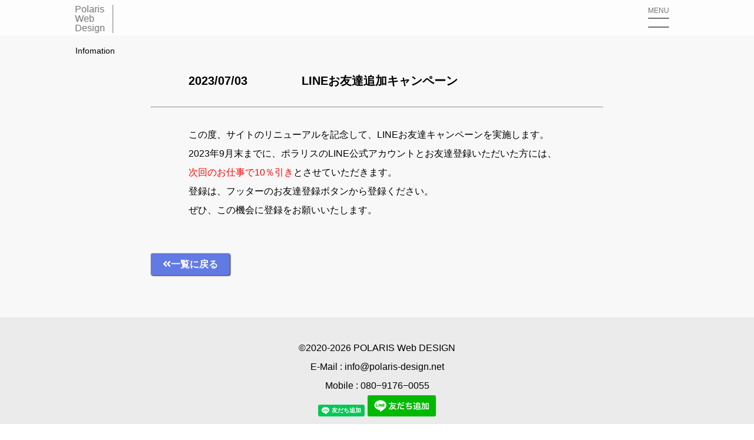

--- FILE ---
content_type: text/html; charset=UTF-8
request_url: https://polaris-design.net/info/line%E3%81%8A%E5%8F%8B%E9%81%94%E8%BF%BD%E5%8A%A0%E3%82%AD%E3%83%A3%E3%83%B3%E3%83%9A%E3%83%BC%E3%83%B3/
body_size: 5670
content:

<!DOCTYPE html>
<html lang="ja">

<head>
  <meta charset="UTF-8">
<!--  <title>ポラリス・ウェブ・デザイン</title>-->
  
    <title>ポラリスウェブデザイン | 個別記事</title>
  
  <!--サイト情報-->
  <meta name="description" content="ポラリス・ウェブ・デザインの会社案内">
  <meta name="viewport" content="width=device-width,initial-scale=1.0">
  <meta name="keywords" content="ウェブデザイン,ホームページ,サーバー,サイト制作,wordpress,ノーコード,兼業,副業,銀行員,デジハリ,プロボノ,紹介割引">
  <meta name="author" content="ポラリス・ウェブ・デザイン　大森琢磨">

  <!--ファビコン読込-->  
  <link rel="icon" href="https://polaris-design.net/wp-content/themes/ver3/items/favicon.ico">
  
  <!-- css読み込み -->  
  <link rel="stylesheet" href="https://polaris-design.net/wp-content/themes/ver3/css/reset.css">
  <link rel="stylesheet" href="https://polaris-design.net/wp-content/themes/ver3/css/style.css">

  <!--google font-->

  <!--fontawesome-->
  <link href="https://use.fontawesome.com/releases/v5.6.1/css/all.css" rel="stylesheet">

  <!--jq-->
  <script src="https://ajax.googleapis.com/ajax/libs/jquery/3.2.1/jquery.min.js"></script>
  
  
	<style>
		.wpcf7-submit{
			display:none;
		}
		.recaptcha-btn{
			display:block;
		}
		.grecaptcha-badge { margin: 10px 0; }
	</style>
	<script type="text/javascript">
		var contactform = [];
		var checkIfCalled = true;
		var renderGoogleInvisibleRecaptchaFront = function() {
			// prevent form submit from enter key
			jQuery("input[name=_wpcf7]").attr("class","formid");
				jQuery('.wpcf7-form').on('keyup keypress', "input", function(e) {
				  var keyCode = e.keyCode || e.which;
				  if (keyCode === 13) {
					e.preventDefault();
					return false;
				  }
				});

			jQuery('.wpcf7-submit').each(function(index){

				var checkexclude = 0;
				var form = jQuery(this).closest('.wpcf7-form');
				var value = jQuery(form).find(".formid").val();
				// check form exclude from invisible recaptcha
								if(checkexclude == 0){
					// Hide the form orig submit button
					form.find('.wpcf7-submit').hide();

					// Fetch class and value of orig submit button
					btnClasses = form.find('.wpcf7-submit').attr('class');
					btnValue = form.find('.wpcf7-submit').attr('value');

					// Add custom button and recaptcha holder

					form.find('.wpcf7-submit').after('<input type="button" id="wpcf-custom-btn-'+index+'" class="'+btnClasses+'  recaptcha-btn recaptcha-btn-type-css" value="'+btnValue+'" title="'+btnValue+'" >');
					form.append('<div class="recaptcha-holder" id="recaptcha-holder-'+index+'"></div>');
					// Recaptcha rendenr from here
					var holderId = grecaptcha.render('recaptcha-holder-'+index,{
								'sitekey':'6LdGfRAnAAAAACt-lsKxeI3lkTijqvN90sNbkyGe',
								'size': 'invisible',
								'badge' : 'inline', // possible values: bottomright, bottomleft, inline
								'callback' : function (recaptchaToken) {
									//console.log(recaptchaToken);
									var response=jQuery('#recaptcha-holder-'+index).find('.g-recaptcha-response').val();
									//console.log(response);
									//Remove old response and store new respone
									jQuery('#recaptcha-holder-'+index).parent().find(".respose_post").remove();
									jQuery('#recaptcha-holder-'+index).after('<input type="hidden" name="g-recaptcha-response"  value="'+response+'" class="respose_post">')
									grecaptcha.reset(holderId);

									if(typeof customCF7Validator !== 'undefined'){
										if(!customCF7Validator(form)){
											return;
										}
									}
									// Call default Validator function
									else if(contactFormDefaultValidator(form)){
										return;
									}
									else{
										// hide the custom button and show orig submit button again and submit the form
										jQuery('#wpcf-custom-btn-'+index).hide();
										form.find('input[type=submit]').show();
										form.find("input[type=submit]").click();
										form.find('input[type=submit]').hide();
										jQuery('#wpcf-custom-btn-'+index).attr('style','');
									}
								}
						},false);

					// action call when click on custom button
					jQuery('#wpcf-custom-btn-'+index).click(function(event){
						event.preventDefault();
						// Call custom validator function
						if(typeof customCF7Validator == 'function'){
							if(!customCF7Validator(form)){
								return false;
							}
						}
						// Call default Validator function
						else if(contactFormDefaultValidator(form)){
							return false;
						}
						else if(grecaptcha.getResponse(holderId) != ''){
							grecaptcha.reset(holderId);
						}
						else{
							// execute the recaptcha challenge
							grecaptcha.execute(holderId);
						}
					});
				}
			});
		}
	</script><script  src="https://www.google.com/recaptcha/api.js?onload=renderGoogleInvisibleRecaptchaFront&render=explicit" async defer></script><meta name='robots' content='max-image-preview:large' />
<link rel='dns-prefetch' href='//www.googletagmanager.com' />
<link rel="alternate" title="oEmbed (JSON)" type="application/json+oembed" href="https://polaris-design.net/wp-json/oembed/1.0/embed?url=https%3A%2F%2Fpolaris-design.net%2Finfo%2Fline%25e3%2581%258a%25e5%258f%258b%25e9%2581%2594%25e8%25bf%25bd%25e5%258a%25a0%25e3%2582%25ad%25e3%2583%25a3%25e3%2583%25b3%25e3%2583%259a%25e3%2583%25bc%25e3%2583%25b3%2F" />
<link rel="alternate" title="oEmbed (XML)" type="text/xml+oembed" href="https://polaris-design.net/wp-json/oembed/1.0/embed?url=https%3A%2F%2Fpolaris-design.net%2Finfo%2Fline%25e3%2581%258a%25e5%258f%258b%25e9%2581%2594%25e8%25bf%25bd%25e5%258a%25a0%25e3%2582%25ad%25e3%2583%25a3%25e3%2583%25b3%25e3%2583%259a%25e3%2583%25bc%25e3%2583%25b3%2F&#038;format=xml" />
<style id='wp-img-auto-sizes-contain-inline-css' type='text/css'>
img:is([sizes=auto i],[sizes^="auto," i]){contain-intrinsic-size:3000px 1500px}
/*# sourceURL=wp-img-auto-sizes-contain-inline-css */
</style>
<style id='wp-emoji-styles-inline-css' type='text/css'>

	img.wp-smiley, img.emoji {
		display: inline !important;
		border: none !important;
		box-shadow: none !important;
		height: 1em !important;
		width: 1em !important;
		margin: 0 0.07em !important;
		vertical-align: -0.1em !important;
		background: none !important;
		padding: 0 !important;
	}
/*# sourceURL=wp-emoji-styles-inline-css */
</style>
<style id='wp-block-library-inline-css' type='text/css'>
:root{--wp-block-synced-color:#7a00df;--wp-block-synced-color--rgb:122,0,223;--wp-bound-block-color:var(--wp-block-synced-color);--wp-editor-canvas-background:#ddd;--wp-admin-theme-color:#007cba;--wp-admin-theme-color--rgb:0,124,186;--wp-admin-theme-color-darker-10:#006ba1;--wp-admin-theme-color-darker-10--rgb:0,107,160.5;--wp-admin-theme-color-darker-20:#005a87;--wp-admin-theme-color-darker-20--rgb:0,90,135;--wp-admin-border-width-focus:2px}@media (min-resolution:192dpi){:root{--wp-admin-border-width-focus:1.5px}}.wp-element-button{cursor:pointer}:root .has-very-light-gray-background-color{background-color:#eee}:root .has-very-dark-gray-background-color{background-color:#313131}:root .has-very-light-gray-color{color:#eee}:root .has-very-dark-gray-color{color:#313131}:root .has-vivid-green-cyan-to-vivid-cyan-blue-gradient-background{background:linear-gradient(135deg,#00d084,#0693e3)}:root .has-purple-crush-gradient-background{background:linear-gradient(135deg,#34e2e4,#4721fb 50%,#ab1dfe)}:root .has-hazy-dawn-gradient-background{background:linear-gradient(135deg,#faaca8,#dad0ec)}:root .has-subdued-olive-gradient-background{background:linear-gradient(135deg,#fafae1,#67a671)}:root .has-atomic-cream-gradient-background{background:linear-gradient(135deg,#fdd79a,#004a59)}:root .has-nightshade-gradient-background{background:linear-gradient(135deg,#330968,#31cdcf)}:root .has-midnight-gradient-background{background:linear-gradient(135deg,#020381,#2874fc)}:root{--wp--preset--font-size--normal:16px;--wp--preset--font-size--huge:42px}.has-regular-font-size{font-size:1em}.has-larger-font-size{font-size:2.625em}.has-normal-font-size{font-size:var(--wp--preset--font-size--normal)}.has-huge-font-size{font-size:var(--wp--preset--font-size--huge)}.has-text-align-center{text-align:center}.has-text-align-left{text-align:left}.has-text-align-right{text-align:right}.has-fit-text{white-space:nowrap!important}#end-resizable-editor-section{display:none}.aligncenter{clear:both}.items-justified-left{justify-content:flex-start}.items-justified-center{justify-content:center}.items-justified-right{justify-content:flex-end}.items-justified-space-between{justify-content:space-between}.screen-reader-text{border:0;clip-path:inset(50%);height:1px;margin:-1px;overflow:hidden;padding:0;position:absolute;width:1px;word-wrap:normal!important}.screen-reader-text:focus{background-color:#ddd;clip-path:none;color:#444;display:block;font-size:1em;height:auto;left:5px;line-height:normal;padding:15px 23px 14px;text-decoration:none;top:5px;width:auto;z-index:100000}html :where(.has-border-color){border-style:solid}html :where([style*=border-top-color]){border-top-style:solid}html :where([style*=border-right-color]){border-right-style:solid}html :where([style*=border-bottom-color]){border-bottom-style:solid}html :where([style*=border-left-color]){border-left-style:solid}html :where([style*=border-width]){border-style:solid}html :where([style*=border-top-width]){border-top-style:solid}html :where([style*=border-right-width]){border-right-style:solid}html :where([style*=border-bottom-width]){border-bottom-style:solid}html :where([style*=border-left-width]){border-left-style:solid}html :where(img[class*=wp-image-]){height:auto;max-width:100%}:where(figure){margin:0 0 1em}html :where(.is-position-sticky){--wp-admin--admin-bar--position-offset:var(--wp-admin--admin-bar--height,0px)}@media screen and (max-width:600px){html :where(.is-position-sticky){--wp-admin--admin-bar--position-offset:0px}}

/*# sourceURL=wp-block-library-inline-css */
</style>
<style id='classic-theme-styles-inline-css' type='text/css'>
/*! This file is auto-generated */
.wp-block-button__link{color:#fff;background-color:#32373c;border-radius:9999px;box-shadow:none;text-decoration:none;padding:calc(.667em + 2px) calc(1.333em + 2px);font-size:1.125em}.wp-block-file__button{background:#32373c;color:#fff;text-decoration:none}
/*# sourceURL=/wp-includes/css/classic-themes.min.css */
</style>
<link rel='stylesheet' id='contact-form-7-css' href='https://polaris-design.net/wp-content/plugins/contact-form-7/includes/css/styles.css?ver=6.1.4' type='text/css' media='all' />
<link rel='stylesheet' id='wp-pagenavi-css' href='https://polaris-design.net/wp-content/plugins/wp-pagenavi/pagenavi-css.css?ver=2.70' type='text/css' media='all' />
<script type="text/javascript" src="https://polaris-design.net/wp-includes/js/jquery/jquery.min.js?ver=3.7.1" id="jquery-core-js"></script>
<script type="text/javascript" src="https://polaris-design.net/wp-includes/js/jquery/jquery-migrate.min.js?ver=3.4.1" id="jquery-migrate-js"></script>
<script type="text/javascript" src="https://polaris-design.net/wp-content/plugins/cf7-invisible-recaptcha/js/cf7_invisible_recaptcha.js?ver=1.2.3" id="cf7_invisible_recaptcha_functions-js"></script>

<!-- Site Kit によって追加された Google タグ（gtag.js）スニペット -->
<!-- Google アナリティクス スニペット (Site Kit が追加) -->
<script type="text/javascript" src="https://www.googletagmanager.com/gtag/js?id=GT-KTBLZML" id="google_gtagjs-js" async></script>
<script type="text/javascript" id="google_gtagjs-js-after">
/* <![CDATA[ */
window.dataLayer = window.dataLayer || [];function gtag(){dataLayer.push(arguments);}
gtag("set","linker",{"domains":["polaris-design.net"]});
gtag("js", new Date());
gtag("set", "developer_id.dZTNiMT", true);
gtag("config", "GT-KTBLZML");
//# sourceURL=google_gtagjs-js-after
/* ]]> */
</script>
<link rel="https://api.w.org/" href="https://polaris-design.net/wp-json/" /><link rel="EditURI" type="application/rsd+xml" title="RSD" href="https://polaris-design.net/xmlrpc.php?rsd" />
<meta name="generator" content="WordPress 6.9" />
<link rel="canonical" href="https://polaris-design.net/info/line%e3%81%8a%e5%8f%8b%e9%81%94%e8%bf%bd%e5%8a%a0%e3%82%ad%e3%83%a3%e3%83%b3%e3%83%9a%e3%83%bc%e3%83%b3/" />
<link rel='shortlink' href='https://polaris-design.net/?p=62' />
<meta name="generator" content="Site Kit by Google 1.170.0" />  
</head>

<body>
  
<!--menu-->
	<nav>
    <div class="menu">
      <a href="https://polaris-design.net/about">about</a><br>
      <a href="https://polaris-design.net/info">info</a><br>
      <a href="https://polaris-design.net/work">work</a><br>
      <a href="https://polaris-design.net/plan">plan</a><br>
      <a href="https://polaris-design.net/#twitter">twitter</a><br>
      <a href="https://polaris-design.net/#contact">contact</a>
    </div>
	</nav>  
<!--/menu-->



<!-- header -->
<header id="top" class="header_subpage">
  <!-- title-->
  <a href="https://polaris-design.net"><h1 class="header--name_subpage"><span class="header--name_pc">polaris<br>web<br>design</span><span class="header--name_sp">polaris web design</span></h1></a>
  <!-- /title -->
</header>
<!-- /header -->


<!--hambarger-button-->
<div class="header--openbtn_subpage">
  <span></span>
  <span></span>
  <span></span>
</div>
<!--/hambarger-button-->


  <!-- contents -->
  <div class="subpage-wrapper">
    
  <!--  info  -->
    <section class="section-wrapper">
      <h2 class="section--title_article">infomation</h2>
      <div class="section--contents">
        
                
        <div class="section--contents--infoarticle fade">
          <div class="date bold"><p>2023/07/03</p></div>
          <div class="article-title bold"><p>LINEお友達追加キャンペーン</p></div>
        </div>
        <hr>
        <div class="section--contents--infoarticle fade">
          <div class="article-text"><p><p>この度、サイトのリニューアルを記念して、LINEお友達キャンペーンを実施します。</p>
<p>2023年9月末までに、ポラリスのLINE公式アカウントとお友達登録いただいた方には、<span style="color: #ff0000"><strong>次回のお仕事で10％引き</strong></span>とさせていただきます。</p>
<p>登録は、フッターのお友達登録ボタンから登録ください。</p>
<p>ぜひ、この機会に登録をお願いいたします。</p>
</p></div>
        </div>

          
                
        <div class="section--viewmore section--viewmore_infoarticle fade">
          <a href="https://polaris-design.net/info"><i class="fas fa-angle-double-left">一覧に戻る</i></a>
        </div>

      </div>
    </section>
  <!--  /info  -->
  
 <!-- footer -->
  <footer class="footer">
    <small class="copyright">©︎2020-2026 POLARIS Web DESIGN</small>
    <p>E-mail : <span style="text-transform: none;">info@polaris-design.net</span></p>
    <p>Mobile : 080−9176−0055</p>
<!--
    <div class="linelogo">
      <img src="https://polaris-design.net/wp-content/themes/ver3/items/S_gainfriends_2dbarcodes_GW.png" alt="linelogo">
    </div>
-->
<div class="line-it-button" data-lang="ja" data-type="friend" data-env="REAL"   data-lineId="@144tpbtd" style="display: none;"></div>
<script src="https://www.line-website.com/social-plugins/js/thirdparty/loader.min.js" async="async" defer="defer"></script>  
    
<a href="https://lin.ee/PcwadLn"><img src="https://scdn.line-apps.com/n/line_add_friends/btn/ja.png" alt="友だち追加" height="36" border="0"></a>
    
</footer>
<!-- /footer -->

    
<!--btn-open-close-->
<script>
	$(".header--openbtn , .header--openbtn_subpage").click(function () {
			$(this).toggleClass('active');
			$(".menu").fadeToggle(150);
	});
	/*menu選択後close*/
	$(".menu").click(function () {
			$(".header--openbtn , .header--openbtn_subpage").toggleClass('active');
			$(".menu").fadeToggle(150);
	});
</script>
<!--/btn-open-close-->
  
  
<!--fadein-->
<script>
window.onload = function () {
  fade_effect();

  $(window).scroll(function () {
    fade_effect();
  });

  function fade_effect() {
    $('.fade').each(function () {
      const targetElement = $(this).offset().top;
      const scroll = $(window).scrollTop();
      const windowHeight = $(window).height();
      if (scroll > targetElement - windowHeight) {
        $(this).addClass('active');
      }
    });
  }
};
</script>  
<!--/fadein-->
  
  
</body>
</html>


--- FILE ---
content_type: text/html; charset=utf-8
request_url: https://social-plugins.line.me/widget/friend?lineId=%40144tpbtd&lang=ja&type=friend&id=0&origin=https%3A%2F%2Fpolaris-design.net%2Finfo%2Fline%25E3%2581%258A%25E5%258F%258B%25E9%2581%2594%25E8%25BF%25BD%25E5%258A%25A0%25E3%2582%25AD%25E3%2583%25A3%25E3%2583%25B3%25E3%2583%259A%25E3%2583%25BC%25E3%2583%25B3%2F&title=%E3%83%9D%E3%83%A9%E3%83%AA%E3%82%B9%E3%82%A6%E3%82%A7%E3%83%96%E3%83%87%E3%82%B6%E3%82%A4%E3%83%B3%20%7C%20%E5%80%8B%E5%88%A5%E8%A8%98%E4%BA%8B&env=REAL
body_size: 875
content:
<!DOCTYPE html>
<html lang="ja">
<head>
      <meta charset="UTF-8">
      <link rel="stylesheet" type="text/css" href="https://www.line-website.com/social-plugins/css/widget.1.27.8.1.css"/>
      <script>
          window.lineIt = {"login":false,"friend":{"friendName":"ポラリス・ウェブ・デザイン","invalidOa":false,"pictureUrl":"https://profile.line-scdn.net/0h4L64Xy8Sa2MbTXlbJGsVHGsdaAk4PDJxNSJ2B3sdMVZ2fHs0NykhA3keZ1MvLnxgNnktByhLN1sXXhwFBRuXVxx9NVQieyQ3NystgA","homeUrl":"https://timeline.line.me/user/_dU7XFxFpmcBCzb7zdwS393LSmFq5TGOOOgxnxes","timelineID":"_dU7XFxFpmcBCzb7zdwS393LSmFq5TGOOOgxnxes","friendCount":4,"userFriendStatus":{"contactStatus":{"status":"UNSPECIFIED"}},"contactStatus":{"status":"UNSPECIFIED"}}}
      </script>
</head>
<body class="ja chrome otherOs" style="width: max-content;">
<div class="btnWrap afWrap">
      <button class="btn  on" title="ポラリス・ウェブ・デザインを友だち追加できます。"><i></i><span class="label"><span class="lang">友だち追加</span></span>
      </button>
      <span class="bubble">
            <span class="article  ">
                <span class="num" title="4">4</span><a class="icon" href="https://timeline.line.me/user/_dU7XFxFpmcBCzb7zdwS393LSmFq5TGOOOgxnxes" target="_blank" title="ポラリス・ウェブ・デザインのホームで他の投稿も見ることができます。"></a>
            </span>
      </span>
</div>
</body>
<script src="https://www.line-website.com/social-plugins/js/widget/button.1.27.8.1.js" async="async" defer="defer" crossorigin="anonymous"></script>
<script src="https://www.line-website.com/social-plugins/js/lib/sentry.1.27.8.1.js" crossorigin="anonymous"></script>
</html>

--- FILE ---
content_type: text/css
request_url: https://polaris-design.net/wp-content/themes/ver3/css/style.css
body_size: 3527
content:
@charset "UTF-8";
/*font setting*/
html {
  font-size: 62.5%; }

body {
  font-size: 1.4rem;
  text-transform: capitalize;
  line-height: 2;
  text-align: center;
  font-family: "Baskerville", "Baskerville Old Face", YuMincho, "Yu Mincho", serif　, arial; }
  @media screen and (min-width: 420px) {
    body {
      font-size: 1.6rem; } }

/*color*/
/* header */
.header, .header_subpage {
  width: 100vw;
  height: 60px;
  z-index: 30;
  background: rgba(255, 255, 255, 0.7);
  position: fixed;
  top: 0; }

@media screen and (min-width: 821px) {
  .header {
    background: none; } }
.header--name, .header--name_subpage {
  position: fixed;
  top: 32px;
  left: 50%;
  transform: translate(-50%, -50%);
  margin: auto;
  text-align: left;
  z-index: 50;
  line-height: 1; }

@media screen and (min-width: 821px) {
  .header--name_subpage {
    left: 15%;
    transform: translate(-100%, -50%); }

  .header--name {
    top: 50vh;
    left: 15%; } }
.header--name_pc {
  display: none; }
  @media screen and (min-width: 821px) {
    .header--name_pc {
      display: block;
      box-sizing: border-box;
      padding-right: 1vw;
      border-right: 1px double; } }

.header--name_sp {
  display: block; }
  @media screen and (min-width: 821px) {
    .header--name_sp {
      display: none; } }

.header--openbtn, .header--openbtn_subpage {
  position: fixed;
  cursor: pointer;
  width: 60px;
  height: 60px;
  top: 0px;
  right: 0;
  z-index: 150;
  padding: 12px;
  box-sizing: border-box;
  /*ボタン内側*/ }
  .header--openbtn span, .header--openbtn_subpage span {
    display: inline-block;
    transition: all .4s;
    /*アニメーションの設定*/
    position: absolute;
    left: 20%;
    height: 2px;
    border-radius: 5px;
    background: #707070;
    width: 60%; }
    .header--openbtn span:nth-of-type(1), .header--openbtn_subpage span:nth-of-type(1) {
      width: 0%;
      top: 12px; }
      .header--openbtn span:nth-of-type(1)::after, .header--openbtn_subpage span:nth-of-type(1)::after {
        position: absolute;
        line-height: 1;
        color: #707070;
        font-size: 12px;
        text-transform: uppercase;
        content: "Menu"; }
    .header--openbtn span:nth-of-type(2), .header--openbtn_subpage span:nth-of-type(2) {
      top: 30px; }
    .header--openbtn span:nth-of-type(3), .header--openbtn_subpage span:nth-of-type(3) {
      top: 45px; }

.header--openbtn_subpage {
  right: 15vw;
  transform: translateX(100%); }

@media screen and (min-width: 821px) {
  .header--openbtn {
    display: none; } }
/*activeクラスが付与されると線が回転して×になり、Menu⇒Closeに変更*/
.header--openbtn.active span:nth-of-type(1), .header--openbtn_subpage.active span:nth-of-type(1) {
  background: #fff; }
  .header--openbtn.active span:nth-of-type(1)::after, .header--openbtn_subpage.active span:nth-of-type(1)::after {
    font-size: 10px;
    content: "close";
    color: #fff; }
.header--openbtn.active span:nth-of-type(2), .header--openbtn_subpage.active span:nth-of-type(2) {
  top: 30px;
  transform: translateY(13px) rotate(-45deg);
  width: 60%;
  background: #fff; }
.header--openbtn.active span:nth-of-type(3), .header--openbtn_subpage.active span:nth-of-type(3) {
  top: 63px;
  transform: translateY(-20px) rotate(45deg);
  width: 60%;
  background: #fff; }

.top-menu {
  display: none;
  position: fixed; }
  @media screen and (min-width: 821px) {
    .top-menu {
      display: block;
      top: 50vh;
      right: 15vw;
      transform: translate(100%, -50%);
      box-sizing: border-box;
      padding-left: 1vw;
      border-left: 1px double; }
      .top-menu li {
        text-align: left; }
        .top-menu li a:hover {
          text-decoration: underline;
          color: #627ae4; } }

.menu {
  z-index: 100;
  position: fixed;
  left: 0;
  width: 100vw;
  height: 100vh;
  background: #333333;
  opacity: 0.9;
  display: none;
  padding: 10%;
  box-sizing: border-box;
  text-align: left; }
  .menu a {
    font-size: 4.8rem;
    font-weight: 400;
    color: #b0bcf1; }
    @media screen and (min-width: 821px) {
      .menu a {
        padding-left: 20vw; } }

/* /header */
/* top */
.title-line {
  will-change: animation;
  opacity: 0;
  transition: opacity 0.8s; }

.title--line--active {
  opacity: 1; }

.top {
  height: 100vh;
  position: relative;
  display: flex;
  flex-wrap: wrap;
  background-size: contain;
  background-repeat: no-repeat;
  background-position: 50% 35%;
  background-image: url("../items/hoshisp.jpg"); }
  @media screen and (min-width: 821px) {
    .top {
      background-image: url("../items/hoshipc.jpg"); } }
@keyframes rotate {
  0% {
    transform: rotateY(0deg); }
  100% {
    transform: rotateY(180deg); } }
  .top .top--title {
    position: absolute;
    top: 40vh;
    left: 50vw;
    transform: translate(-50%, -50%);
    width: 50vw;
    max-width: 234px;
    height: 50vw;
    max-height: 234px;
    perspective: 1000px;
    display: inline-block; }
    .top .top--title .top--title--rotate {
      position: relative;
      width: 100%;
      height: 100%;
      transform-style: preserve-3d;
      animation: rotate 2s 2.4s forwards; }
      .top .top--title .top--title--rotate .front, .top .top--title .top--title--rotate .back {
        position: absolute;
        width: 100%;
        height: 100%; }
      .top .top--title .top--title--rotate .front {
        -webkit-backface-visibility: hidden;
        backface-visibility: hidden; }
        .top .top--title .top--title--rotate .front .top--title--line1, .top .top--title .top--title--rotate .front .top--title--line2, .top .top--title .top--title--rotate .front .top--title--line3 {
          width: 100%;
          height: 33%; }
          .top .top--title .top--title--rotate .front .top--title--line1 p, .top .top--title .top--title--rotate .front .top--title--line2 p, .top .top--title .top--title--rotate .front .top--title--line3 p {
            font-size: 3.2rem;
            text-align: center; }
      .top .top--title .top--title--rotate .back {
        filter: drop-shadow(2px 2px 1px #000);
        transform: rotateY(180deg);
        display: flex;
        align-items: center;
        justify-content: center;
        backface-visibility: hidden;
        -webkit-backface-visibility: hidden; }
        .top .top--title .top--title--rotate .back img {
          width: 100%;
          height: auto;
          display: block;
          max-width: 154px; }
  .top .animation4 {
    position: absolute;
    left: 50vw;
    bottom: 10vh;
    transform: translate(-50%, -100%); }
    .top .animation4 .scroll-text {
      display: block;
      text-align: center;
      margin-bottom: 0.5rem; }
    .top .animation4 .scroll-down4 {
      width: 1px;
      height: 30px;
      background: #000;
      animation: scrollDown4 2s ease infinite;
      margin: 0 auto;
      margin-bottom: 10%; }
@keyframes scrollDown4 {
  0% {
    transform-origin: top;
    transform: scaleY(0); }
  45% {
    transform-origin: top;
    transform: scaleY(1); }
  55% {
    transform-origin: bottom;
    transform: scaleY(1); }
  100% {
    transform-origin: bottom;
    transform: scaleY(0); } }
/* /top */
/*section setting*/
.section-wrapper {
  padding: 10vh 10vw;
  box-sizing: border-box; }
  .section-wrapper:nth-child(odd) {
    background: #f8f8f8; }
  .section-wrapper.section-wrapper--carousel {
    padding: 10vh 0; }
    @media screen and (min-width: 821px) {
      .section-wrapper.section-wrapper--carousel {
        padding: 10vh 10vw; } }

.section--title {
  margin: 0 auto 10vh;
  font-size: 2.8rem;
  line-height: 1;
  position: relative;
  width: fit-content; }
  .section--title span {
    position: relative;
    z-index: 0; }
  .section--title::before {
    content: "■";
    color: #b0bcf1;
    position: absolute;
    top: -12px;
    left: -14px; }
  .section--title::after {
    content: "□";
    color: #b0bcf1;
    position: absolute;
    top: 14px;
    right: -14px;
    color: #707070;
    font-size: 1.4rem; }

.section--title_article {
  font-size: 1.4rem;
  text-align: left; }

.section--contents {
  max-width: 820px;
  margin: 0 auto; }
  @media screen and (min-width: 821px) {
    .section--contents {
      padding: 0 10vw; } }

.section--contents--plan {
  display: flex; }
  .section--contents--plan:nth-of-type(2n+1) {
    background: #fff; }
  .section--contents--plan:nth-of-type(2n) {
    background: #ebebeb; }
  @media screen and (min-width: 420px) {
    .section--contents--plan {
      padding: 0 10vw; } }
  @media screen and (min-width: 821px) {
    .section--contents--plan {
      padding: 1vh 0; } }
  .section--contents--plan:last-of-type {
    margin-bottom: 5vh; }
  .section--contents--plan .c1 {
    width: 75%;
    text-align: left;
    padding-left: 1vw; }
    @media screen and (min-width: 821px) {
      .section--contents--plan .c1 {
        width: 45%; } }
  .section--contents--plan .c2 {
    display: none;
    text-align: left; }
    @media screen and (min-width: 821px) {
      .section--contents--plan .c2 {
        display: block;
        width: 35%;
        box-sizing: border-box;
        padding-left: 2vw; } }
  .section--contents--plan .c3 {
    width: 25%;
    text-align: right;
    padding-right: 1vw; }
    @media screen and (min-width: 821px) {
      .section--contents--plan .c3 {
        width: 20%; } }

.section--contents--info {
  padding: 2vh 5vw;
  box-sizing: border-box;
  border-bottom: 1px solid;
  text-align: left;
  display: flex;
  flex-wrap: wrap; }
  .section--contents--info:first-child {
    border-top: 1px solid; }
  .section--contents--info .date, .section--contents--info .article-title {
    width: 100%;
    line-height: 1.5; }
  .section--contents--info .date {
    padding-bottom: 1.4rem; }
  .section--contents--info .article-title {
    padding-left: 1.4rem; }
  @media screen and (min-width: 821px) {
    .section--contents--info {
      margin: 0 5vw;
      padding: 3vh 2vw; }
      .section--contents--info .date {
        width: 30%;
        padding-bottom: 0; }
      .section--contents--info .article-title {
        width: 70%;
        padding-left: 0; } }

.section--contents--infoarticle {
  padding: 3vh 5vw;
  box-sizing: border-box;
  text-align: left;
  display: flex;
  flex-wrap: wrap; }
  .section--contents--infoarticle .date, .section--contents--infoarticle .article-title {
    width: 100%;
    line-height: 1.5;
    font-size: 2rem; }
  .section--contents--infoarticle .date {
    padding-bottom: 1.4rem; }
  .section--contents--infoarticle .article-title {
    padding-left: 1.4rem; }
  .section--contents--infoarticle .article-text {
    width: 100%; }
  @media screen and (min-width: 821px) {
    .section--contents--infoarticle .date {
      width: 30%;
      padding-bottom: 0; }
    .section--contents--infoarticle .article-title {
      width: 70%;
      padding-left: 0; } }

.bold {
  font-weight: 700; }

.section--viewmore {
  margin-top: 5vh;
  text-align: right; }
  .section--viewmore.section--viewmore__carousel {
    padding-right: 10vw; }
    @media screen and (min-width: 821px) {
      .section--viewmore.section--viewmore__carousel {
        padding-right: 0; } }
  .section--viewmore a {
    line-height: 1;
    background: #627ae4;
    display: inline-block;
    color: #fff;
    padding: 10px 20px;
    border-radius: 3px;
    filter: drop-shadow(1px 1px 1px #000); }

.section--viewmore_infoarticle {
  text-align: left; }

@media screen and (min-width: 821px) {
  .section--contents--twitter {
    padding: 0 10vw; } }

/*carousel setting*/
.carousel {
  width: 100%;
  overflow: hidden;
  position: relative;
  line-height: 1.5; }

.carousel-slide {
  display: flex;
  padding: 0 20vw;
  transition: transform 0.5s ease-in-out;
  box-sizing: border-box; }
  @media screen and (min-width: 821px) {
    .carousel-slide {
      padding: 0;
      flex-wrap: wrap; } }
  .carousel-slide div {
    flex: 1 0 100%;
    margin-right: 10vw;
    margin-bottom: 10vh; }
    @media screen and (min-width: 821px) {
      .carousel-slide div {
        width: 33%;
        flex: none;
        margin-right: 0; } }
    .carousel-slide div:last-child {
      margin-bottom: 0; }
    .carousel-slide div .pic {
      width: 100%;
      max-width: 384px;
      display: block;
      margin: auto;
      box-sizing: border-box; }
      @media screen and (min-width: 821px) {
        .carousel-slide div .pic {
          padding: 0 2vw; } }

.carousel-slide_subpage {
  flex-wrap: wrap; }

.customer-name {
  display: block;
  height: 4.8rem;
  overflow: hidden;
  padding: 0 2vw;
  text-decoration: underline; }
  @media screen and (min-width: 821px) {
    .customer-name {
      cursor: pointer;
      text-decoration: none; }
      .customer-name:hover {
        color: #627ae4;
        text-decoration: underline; } }

.carousel-buttons {
  display: block;
  position: absolute;
  top: 40%;
  transform: translateY(-50%);
  line-height: 1;
  background: #ebebeb;
  display: inline-block;
  color: #707070;
  padding: 10px 20px;
  border-radius: 20px;
  filter: drop-shadow(1px 1px 1px #000);
  border: none;
  cursor: pointer; }
  @media screen and (min-width: 821px) {
    .carousel-buttons {
      visibility: hidden; } }

.prev {
  left: 10%; }

.next {
  right: 10%; }

.carousel-dots {
  display: flex;
  justify-content: center;
  margin-top: 10px; }
  @media screen and (min-width: 821px) {
    .carousel-dots {
      display: none; } }

.carousel-dot {
  width: 10px;
  height: 10px;
  background-color: gray;
  border-radius: 50%;
  margin: 0 5px;
  cursor: pointer; }
  .carousel-dot.active {
    background-color: black; }

.plan {
  padding: 0 1vw;
  box-sizing: border-box; }
  .plan .plan-wrapper {
    padding: 2vh 0;
    border-radius: 20px;
    background: #ebebeb;
    max-width: 384px;
    margin: 0 auto;
    width: 100%; }
    .plan .plan-wrapper .plan--title {
      font-size: 2rem;
      border-bottom: 1px solid; }
    .plan .plan-wrapper p {
      margin-top: 5vh;
      padding: 1vw; }

.plan-discript {
  text-align: center;
  padding: 0 5vw 5vh; }

.plan-note {
  text-align: left;
  padding: 10vh 10vw 0; }
  @media screen and (min-width: 420px) {
    .plan-note {
      padding: 10vh 20vw 0; } }
  @media screen and (min-width: 821px) {
    .plan-note {
      padding: 0 5vw; } }
  .plan-note li {
    line-height: 1.5;
    list-style-type: disc;
    padding-bottom: 2vh; }

/*footer setting*/
.footer {
  height: 100%;
  text-align: center;
  padding: 5vh 0;
  background: #ebebeb; }
  .footer .linelogo {
    margin-top: 5vh; }

.section--contents_about {
  display: block;
  border-bottom: 1px solid;
  padding: 10vh 0; }
  .section--contents_about:first-child {
    padding-top: 0; }
  .section--contents_about:last-child {
    padding-bottom: 0;
    border-bottom: none; }
  @media screen and (min-width: 821px) {
    .section--contents_about {
      display: flex; }
      .section--contents_about:nth-of-type(2n) {
        flex-direction: row-reverse; } }
  .section--contents_about .img-area {
    display: block;
    width: 200px;
    margin: 0 auto 5vh; }
    @media screen and (min-width: 821px) {
      .section--contents_about .img-area {
        margin: 0 5% auto;
        width: 50%;
        height: auto; } }
    .section--contents_about .img-area img {
      width: 100%; }
  .section--contents_about .text-container {
    width: 100%; }
    @media screen and (min-width: 821px) {
      .section--contents_about .text-container {
        width: 70%; } }
    .section--contents_about .text-container h3 {
      font-weight: 700;
      padding-bottom: 2vh; }
    .section--contents_about .text-container p {
      text-align: left;
      padding-bottom: 1vh; }

.section--contents--greeting {
  text-align: left; }
  .section--contents--greeting p {
    padding-bottom: 5vh; }
  @media screen and (min-width: 420px) {
    .section--contents--greeting {
      padding: 0 10vw; } }

.fade {
  opacity: 0;
  transform: translateY(30px);
  transition: opacity 1.5s, transform 1s; }

.fade.active {
  opacity: 1;
  transform: translateY(0px); }

/* contact */
@media screen and (min-width: 821px) {
  .contact-wrap {
    width: 80%;
    margin: auto; } }

.req {
  background: red;
  border-radius: 5px;
  color: #fff;
  padding: 2px;
  margin-left: 5px;
  font-size: 1.2rem; }

.td {
  max-width: 100%;
  padding: 5px 10px;
  box-sizing: border-box; }

label {
  display: block;
  margin-bottom: 2rem;
  line-height: 2;
  text-align: left; }

.tac {
  text-align: center; }

.submit {
  line-height: 1;
  background: #627ae4;
  display: inline-block;
  color: #fff;
  padding: 10px 20px;
  border-radius: 3px;
  border: none;
  filter: drop-shadow(1px 1px 1px #000);
  font-size: 1.4rem;
  text-align: center;
  font-family: "Baskerville", "Baskerville Old Face", YuMincho, "Yu Mincho", serif　, arial; }
  @media screen and (min-width: 420px) {
    .submit {
      font-size: 1.6rem; } }

.pagenavi {
  margin: 5vh; }
